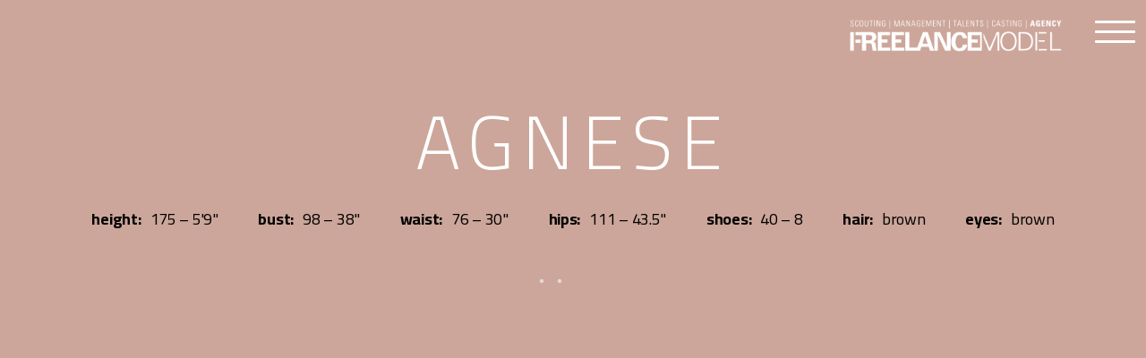

--- FILE ---
content_type: text/html; charset=UTF-8
request_url: https://freelancemodelagency.com/pola/agnese-pola/
body_size: 13546
content:
<!DOCTYPE html>

<html class="no-js" lang="it-IT">

	<head>
<meta name="google-site-verification" content="n08Abh9gzvhBBnjD9Hd12V-PyigJ-XPQJzBggmt081E" />

		<meta charset="UTF-8">
		<meta name="viewport" content="width=device-width, initial-scale=1.0" >

		<link rel="profile" href="https://gmpg.org/xfn/11">

		<meta name='robots' content='index, follow, max-image-preview:large, max-snippet:-1, max-video-preview:-1' />
	<style>img:is([sizes="auto" i], [sizes^="auto," i]) { contain-intrinsic-size: 3000px 1500px }</style>
	
	<!-- This site is optimized with the Yoast SEO plugin v26.7 - https://yoast.com/wordpress/plugins/seo/ -->
	<title>AGNESE - Freelance Model Agency</title>
	<link rel="canonical" href="https://freelancemodelagency.com/pola/agnese-pola/" />
	<meta property="og:locale" content="it_IT" />
	<meta property="og:type" content="article" />
	<meta property="og:title" content="AGNESE - Freelance Model Agency" />
	<meta property="og:url" content="https://freelancemodelagency.com/pola/agnese-pola/" />
	<meta property="og:site_name" content="Freelance Model Agency" />
	<meta property="article:published_time" content="2021-07-30T10:56:05+00:00" />
	<meta property="article:modified_time" content="2024-04-10T11:06:59+00:00" />
	<meta property="og:image" content="https://freelancemodelagency.com/wp-content/uploads/2021/07/AGNESE-POLA-FREELANCEMODELAGENCY-2.jpg" />
	<meta property="og:image:width" content="1000" />
	<meta property="og:image:height" content="1500" />
	<meta property="og:image:type" content="image/jpeg" />
	<meta name="author" content="freelance" />
	<meta name="twitter:card" content="summary_large_image" />
	<meta name="twitter:label1" content="Scritto da" />
	<meta name="twitter:data1" content="freelance" />
	<meta name="twitter:label2" content="Tempo di lettura stimato" />
	<meta name="twitter:data2" content="2 minuti" />
	<script type="application/ld+json" class="yoast-schema-graph">{"@context":"https://schema.org","@graph":[{"@type":"Article","@id":"https://freelancemodelagency.com/pola/agnese-pola/#article","isPartOf":{"@id":"https://freelancemodelagency.com/pola/agnese-pola/"},"author":{"name":"freelance","@id":"https://freelancemodelagency.com/#/schema/person/e419c5fad030f67008913cd05f7c9a84"},"headline":"AGNESE","datePublished":"2021-07-30T10:56:05+00:00","dateModified":"2024-04-10T11:06:59+00:00","mainEntityOfPage":{"@id":"https://freelancemodelagency.com/pola/agnese-pola/"},"wordCount":29,"publisher":{"@id":"https://freelancemodelagency.com/#organization"},"articleSection":["POLA"],"inLanguage":"it-IT"},{"@type":"WebPage","@id":"https://freelancemodelagency.com/pola/agnese-pola/","url":"https://freelancemodelagency.com/pola/agnese-pola/","name":"AGNESE - Freelance Model Agency","isPartOf":{"@id":"https://freelancemodelagency.com/#website"},"datePublished":"2021-07-30T10:56:05+00:00","dateModified":"2024-04-10T11:06:59+00:00","breadcrumb":{"@id":"https://freelancemodelagency.com/pola/agnese-pola/#breadcrumb"},"inLanguage":"it-IT","potentialAction":[{"@type":"ReadAction","target":["https://freelancemodelagency.com/pola/agnese-pola/"]}]},{"@type":"BreadcrumbList","@id":"https://freelancemodelagency.com/pola/agnese-pola/#breadcrumb","itemListElement":[{"@type":"ListItem","position":1,"name":"Home","item":"https://freelancemodelagency.com/"},{"@type":"ListItem","position":2,"name":"AGNESE"}]},{"@type":"WebSite","@id":"https://freelancemodelagency.com/#website","url":"https://freelancemodelagency.com/","name":"Freelance Model Agency","description":"","publisher":{"@id":"https://freelancemodelagency.com/#organization"},"potentialAction":[{"@type":"SearchAction","target":{"@type":"EntryPoint","urlTemplate":"https://freelancemodelagency.com/?s={search_term_string}"},"query-input":{"@type":"PropertyValueSpecification","valueRequired":true,"valueName":"search_term_string"}}],"inLanguage":"it-IT"},{"@type":"Organization","@id":"https://freelancemodelagency.com/#organization","name":"Freelance Model Agency","url":"https://freelancemodelagency.com/","logo":{"@type":"ImageObject","inLanguage":"it-IT","@id":"https://freelancemodelagency.com/#/schema/logo/image/","url":"https://freelancemodelagency.com/wp-content/uploads/2024/08/cropped-FF_LogoModelWhite.png","contentUrl":"https://freelancemodelagency.com/wp-content/uploads/2024/08/cropped-FF_LogoModelWhite.png","width":1351,"height":256,"caption":"Freelance Model Agency"},"image":{"@id":"https://freelancemodelagency.com/#/schema/logo/image/"}},{"@type":"Person","@id":"https://freelancemodelagency.com/#/schema/person/e419c5fad030f67008913cd05f7c9a84","name":"freelance","image":{"@type":"ImageObject","inLanguage":"it-IT","@id":"https://freelancemodelagency.com/#/schema/person/image/","url":"https://secure.gravatar.com/avatar/0896454062c4e5408ae3096357acf96206b6aadd770cd7bf66b2b201c7f5ca28?s=96&d=mm&r=g","contentUrl":"https://secure.gravatar.com/avatar/0896454062c4e5408ae3096357acf96206b6aadd770cd7bf66b2b201c7f5ca28?s=96&d=mm&r=g","caption":"freelance"},"url":"https://freelancemodelagency.com/author/freelance/"}]}</script>
	<!-- / Yoast SEO plugin. -->


<link rel="alternate" type="application/rss+xml" title="Freelance Model Agency &raquo; Feed" href="https://freelancemodelagency.com/feed/" />
<link rel="alternate" type="application/rss+xml" title="Freelance Model Agency &raquo; Feed dei commenti" href="https://freelancemodelagency.com/comments/feed/" />
<script>
window._wpemojiSettings = {"baseUrl":"https:\/\/s.w.org\/images\/core\/emoji\/16.0.1\/72x72\/","ext":".png","svgUrl":"https:\/\/s.w.org\/images\/core\/emoji\/16.0.1\/svg\/","svgExt":".svg","source":{"concatemoji":"https:\/\/freelancemodelagency.com\/wp-includes\/js\/wp-emoji-release.min.js?ver=6.8.3"}};
/*! This file is auto-generated */
!function(s,n){var o,i,e;function c(e){try{var t={supportTests:e,timestamp:(new Date).valueOf()};sessionStorage.setItem(o,JSON.stringify(t))}catch(e){}}function p(e,t,n){e.clearRect(0,0,e.canvas.width,e.canvas.height),e.fillText(t,0,0);var t=new Uint32Array(e.getImageData(0,0,e.canvas.width,e.canvas.height).data),a=(e.clearRect(0,0,e.canvas.width,e.canvas.height),e.fillText(n,0,0),new Uint32Array(e.getImageData(0,0,e.canvas.width,e.canvas.height).data));return t.every(function(e,t){return e===a[t]})}function u(e,t){e.clearRect(0,0,e.canvas.width,e.canvas.height),e.fillText(t,0,0);for(var n=e.getImageData(16,16,1,1),a=0;a<n.data.length;a++)if(0!==n.data[a])return!1;return!0}function f(e,t,n,a){switch(t){case"flag":return n(e,"\ud83c\udff3\ufe0f\u200d\u26a7\ufe0f","\ud83c\udff3\ufe0f\u200b\u26a7\ufe0f")?!1:!n(e,"\ud83c\udde8\ud83c\uddf6","\ud83c\udde8\u200b\ud83c\uddf6")&&!n(e,"\ud83c\udff4\udb40\udc67\udb40\udc62\udb40\udc65\udb40\udc6e\udb40\udc67\udb40\udc7f","\ud83c\udff4\u200b\udb40\udc67\u200b\udb40\udc62\u200b\udb40\udc65\u200b\udb40\udc6e\u200b\udb40\udc67\u200b\udb40\udc7f");case"emoji":return!a(e,"\ud83e\udedf")}return!1}function g(e,t,n,a){var r="undefined"!=typeof WorkerGlobalScope&&self instanceof WorkerGlobalScope?new OffscreenCanvas(300,150):s.createElement("canvas"),o=r.getContext("2d",{willReadFrequently:!0}),i=(o.textBaseline="top",o.font="600 32px Arial",{});return e.forEach(function(e){i[e]=t(o,e,n,a)}),i}function t(e){var t=s.createElement("script");t.src=e,t.defer=!0,s.head.appendChild(t)}"undefined"!=typeof Promise&&(o="wpEmojiSettingsSupports",i=["flag","emoji"],n.supports={everything:!0,everythingExceptFlag:!0},e=new Promise(function(e){s.addEventListener("DOMContentLoaded",e,{once:!0})}),new Promise(function(t){var n=function(){try{var e=JSON.parse(sessionStorage.getItem(o));if("object"==typeof e&&"number"==typeof e.timestamp&&(new Date).valueOf()<e.timestamp+604800&&"object"==typeof e.supportTests)return e.supportTests}catch(e){}return null}();if(!n){if("undefined"!=typeof Worker&&"undefined"!=typeof OffscreenCanvas&&"undefined"!=typeof URL&&URL.createObjectURL&&"undefined"!=typeof Blob)try{var e="postMessage("+g.toString()+"("+[JSON.stringify(i),f.toString(),p.toString(),u.toString()].join(",")+"));",a=new Blob([e],{type:"text/javascript"}),r=new Worker(URL.createObjectURL(a),{name:"wpTestEmojiSupports"});return void(r.onmessage=function(e){c(n=e.data),r.terminate(),t(n)})}catch(e){}c(n=g(i,f,p,u))}t(n)}).then(function(e){for(var t in e)n.supports[t]=e[t],n.supports.everything=n.supports.everything&&n.supports[t],"flag"!==t&&(n.supports.everythingExceptFlag=n.supports.everythingExceptFlag&&n.supports[t]);n.supports.everythingExceptFlag=n.supports.everythingExceptFlag&&!n.supports.flag,n.DOMReady=!1,n.readyCallback=function(){n.DOMReady=!0}}).then(function(){return e}).then(function(){var e;n.supports.everything||(n.readyCallback(),(e=n.source||{}).concatemoji?t(e.concatemoji):e.wpemoji&&e.twemoji&&(t(e.twemoji),t(e.wpemoji)))}))}((window,document),window._wpemojiSettings);
</script>
<style id='wp-emoji-styles-inline-css'>

	img.wp-smiley, img.emoji {
		display: inline !important;
		border: none !important;
		box-shadow: none !important;
		height: 1em !important;
		width: 1em !important;
		margin: 0 0.07em !important;
		vertical-align: -0.1em !important;
		background: none !important;
		padding: 0 !important;
	}
</style>
<link rel='stylesheet' id='wp-block-library-css' href='https://freelancemodelagency.com/wp-includes/css/dist/block-library/style.min.css?ver=6.8.3' media='all' />
<style id='classic-theme-styles-inline-css'>
/*! This file is auto-generated */
.wp-block-button__link{color:#fff;background-color:#32373c;border-radius:9999px;box-shadow:none;text-decoration:none;padding:calc(.667em + 2px) calc(1.333em + 2px);font-size:1.125em}.wp-block-file__button{background:#32373c;color:#fff;text-decoration:none}
</style>
<style id='animated-fullscreen-menu-hamburger-style-inline-css'>
.animatedfs_background{width:100%;height:100%;position:absolute;left:0;top:0;opacity:0;pointer-events:none;transition:.5s all;background-size:cover}.animatedfs_menu_list{margin:0 auto;height:100%;padding:100px 0}@media (max-width:768px){.animatedfs_menu_list{padding:30px 0}}.animatedfs_menu_list .afsmenu{list-style:none;margin:0}.animatedfs_menu_list .afsmenu a{text-decoration:none}.animatedfs_menu_list .afsmenu>li{position:relative}.animatedfs_menu_list .afsmenu>li a{font-size:42px;line-height:initial;font-weight:400}.animatedfs_menu_list .afsmenu>li a:focus{outline:0!important}.animatedfs_menu_list .afsmenu>li.current-lang a{color:#fff!important}.animatedfs_menu_list .afsmenu>li.current-lang:after{position:absolute;display:block;content:'';border:1px solid #fff;width:28px;height:28px;border-radius:50%;top:50%;left:0;right:0;margin:0 auto;transform:translateY(-49%)}.animatedfs_menu_list .afsmenu li>.sub-menu{list-style:none;opacity:0;transition:all 1s;position:relative;display:none}.animatedfs_menu_list .afsmenu li>.sub-menu li{line-height:30px}.animatedfs_menu_list .afsmenu li>.sub-menu li a{font-size:24px}.animatedfs_menu_list .afsmenu li>.sub-menu li a:focus,.animatedfs_menu_list .afsmenu li>.sub-menu li a:hover{text-decoration:underline}.animatedfs_menu_list .privacy_policy{width:100%;padding-left:1rem;bottom:10px;position:absolute;letter-spacing:.8px;font-size:11px}@media (max-width:768px){.animatedfs_menu_list .privacy_policy{padding:0 43px;position:relative}}.animatedfs_menu_list .privacy_policy a{color:#8e8e8e!important}.animatedfs_menu_list .privacy_policy a:hover{text-decoration:underline!important}.afsmenu__close{position:absolute;left:-40px;font-size:32px;top:50%;transform:translateY(-50%);height:50px;line-height:normal}.animatedfsmenu{display:flex;position:fixed;z-index:9999999;width:0;top:0;left:0;height:100vh;transition:all ease-out .6s;background-size:cover;background-attachment:fixed}.animatedfsmenu_openlevels .sub-menu{opacity:1!important;display:block!important}.animatedfsmenu-html-area{margin:32px 0}.animatedfsmenu.align_left{text-align:left}.animatedfsmenu.align_center{text-align:center}.animatedfsmenu.align_right{text-align:right}.animatedfsmenu ul{list-style:none!important}@media (max-width:1024px){.animatedfsmenu{background-size:cover}}@media (min-width:1024px){.animatedfsmenu__mobile{display:none !important}}.animatedfsmenu__right{left:unset;right:0}.animatedfsmenu button:focus{outline:0}.animatedfsmenu .navbar{position:absolute!important}.animatedfsmenu .navbar-collapse{flex-direction:column!important}.animatedfsmenu.navbar-expand-md{width:100%;max-width:100%}.animatedfsmenu.navbar-expand-md .animatedfs_background{opacity:1}.animatedfsmenu__top{width:100%;height:0}.animatedfsmenu__top.navbar-expand-md{height:100vh;width:100%}.animatedfsmenu__left{width:0;height:100vh}.animatedfsmenu__left.navbar-expand-md{height:100vh;width:100%}.animatedfsmenu__right{width:0;height:100vh;left:unset;right:0}.animatedfsmenu__right.navbar-expand-md{height:100vh;width:100vw}.animatedfsmenu__opacity{left:0;right:0;background-color:transparent!important;transition:background-color ease-out .6s,opacity ease-out .6s}.animatedfsmenu__opacity:not(.navbar-expand-md)>div{pointer-events:none}.animatedfsmenu__opacity.animatedfsmenu__sidemenu{width:440px!important}.animatedfsmenu__opacity .animatedfs_menu_list{opacity:0}.animatedfsmenu__opacity.navbar-expand-md{height:100vh;width:100vw;opacity:1}.animatedfsmenu .social-media{width:100%;display:block;margin:10px 0 30px}@media (max-width:1024px){.animatedfsmenu .social-media{margin-left:20px;margin:0}}.animatedfsmenu .social-media ul{margin:0}.animatedfsmenu .social-media li{margin:0 16px 0 0;position:relative;text-align:center;display:inline-block;border:2px solid #fff;border-radius:50%;transition:all .2s;top:0}@media (max-width:1024px){.animatedfsmenu .social-media li{border-width:1px}}.animatedfsmenu .social-media li:hover{top:-2px}.animatedfsmenu .social-media li a{padding:4px;display:block;width:40px;height:40px;font-size:22px;line-height:initial;display:flex;align-items:center;justify-content:center;text-decoration:none}@media (max-width:1024px){.animatedfsmenu .social-media li a{width:32px;height:32px;font-size:14px}}.animatedfsmenu_woocommerce{color:#fff;list-style:none;font-size:13px;letter-spacing:.7px;position:absolute;bottom:40px}@media (max-width:768px){.animatedfsmenu_woocommerce{font-size:12px;position:relative;bottom:unset}}.animatedfsmenu_woocommerce li{float:left;margin:0 8px}@media (max-width:768px){.animatedfsmenu_woocommerce li{margin:0 3px}}.animatedfsmenu_woocommerce li i{margin-right:6px}.animatedfsmenu .navbar-collapse{opacity:0;display:none}.animatedfsmenu.navbar-expand-md .navbar-collapse{display:flex!important;opacity:1!important;transition:opacity ease-in-out 1s;transition-delay:.5s;pointer-events:all;position:relative}@media (max-width:768px){.animatedfsmenu.navbar-expand-md .navbar-collapse{margin-top:50px}}.animatedfsmenu .navbar{z-index:99}.animatedfsmenu .navbar__languages{list-style:none;position:relative;float:left;display:block;margin:0}.animatedfsmenu .navbar__languages li{float:left;font-size:15px;border-right:2px solid #ffffff8c;margin-right:10px;padding-right:10px;line-height:16px}.animatedfsmenu .navbar__languages a{text-transform:uppercase}@media (max-width:1024px){.animatedfsmenu .navbar__languages{position:relative;left:24px}}.animatedfsmenu .animatedfsmenu-navbar-toggler{position:fixed}.animatedfsmenu .animatedfs_menu_list{max-width:100%;display:inline-block;pointer-events:none;min-width:600px}.animatedfsmenu .animatedfs_menu_list .afsmenu li{margin:0;color:#fff;width:100%;position:relative;cursor:pointer}@media (max-width:768px){.animatedfsmenu .animatedfs_menu_list .afsmenu li{font-size:35px;line-height:45px;padding:0 20px}.animatedfsmenu .animatedfs_menu_list .afsmenu li a{font-size:23px!important}}.animatedfsmenu .animatedfs_menu_list .afsmenu li a{transition:.3s all;position:relative}.animatedfsmenu .animatedfs_menu_list .afsmenu li.has-children__on a:focus{text-decoration:none}.animatedfsmenu .animatedfs_menu_list .afsmenu li.has-children__on a:hover{text-decoration:underline}.animatedfsmenu .animatedfs_menu_list .afsmenu li.afs-menu-item-has-children>ul{margin:14px 30px}.animatedfsmenu .animatedfs_menu_list .afsmenu li.afs-menu-item-has-children>ul a{font-size:20px}.animatedfsmenu .animatedfs_menu_list .afsmenu li.has-children__on>.sub-menu{opacity:1;display:block;animation:afsmenu_fade 2s}.animatedfsmenu.animation_line .afsmenu>li>a:before{width:0;transition:.3s all;content:'';position:absolute;height:3px;background:#fff;top:50%;transform:translateY(-50%);left:0}.animatedfsmenu.animation_line .afsmenu>li.has-children__on>a,.animatedfsmenu.animation_line .afsmenu>li:hover>a{padding-left:70px}.animatedfsmenu.animation_line .afsmenu>li.has-children__on>a:before,.animatedfsmenu.animation_line .afsmenu>li:hover>a:before{width:50px}.animatedfsmenu.animation_background .afsmenu>li>a:before{width:0;transition:.3s all;content:'';position:absolute;height:100%;top:50%;transform:translateY(-50%);z-index:-1}.animatedfsmenu.animation_background .afsmenu>li.has-children__on>a:before,.animatedfsmenu.animation_background .afsmenu>li:hover>a:before{left:-8px;width:calc(100% + 18px)}.animatedfsmenu.animation_background__border_radius .afsmenu>li>a:before{width:0;transition:.3s all;content:'';position:absolute;height:100%;top:50%;transform:translateY(-50%);z-index:-1;border-radius:80px}.animatedfsmenu.animation_background__border_radius .afsmenu>li.has-children__on>a:before,.animatedfsmenu.animation_background__border_radius .afsmenu>li:hover>a:before{left:-8px;width:calc(100% + 18px)}@keyframes afsmenu_fade{0%{opacity:0}100%{opacity:1}}.animatedfsmenu__lateralmenu{transition:none}.animatedfsmenu__lateralmenu .animatedfs_menu_list{pointer-events:all}@media (min-width:1024px){.animatedfsmenu__lateralmenu{width:220px}.animatedfsmenu__lateralmenu .animatedfsmenu-navbar-toggler{display:none!important}.animatedfsmenu__lateralmenu .animatedfs_menu_list{width:100%;display:inline-block;position:relative;opacity:1}.animatedfsmenu__lateralmenu .animatedfs_menu_list .afsmenu li{line-height:32px}.animatedfsmenu__lateralmenu .animatedfs_menu_list .afsmenu li a{font-size:20px;display:block}.animatedfsmenu__lateralmenu .animatedfs_menu_list .afsmenu .sub-menu li a{font-size:14px!important}}.animatedfsmenu__lateralmenu .afsmenu__close{left:-20px;font-size:25px;height:40px}.animatedfsmenu__sidemenu.navbar-expand-md{width:440px}@media (max-width:1024px){.animatedfsmenu__sidemenu.navbar-expand-md{width:300px}}.animatedfsmenu__sidemenu.navbar-expand-md .animatedfs_menu_list{padding-left:20px}.afsmenu__lockscroll{width:100%}.afsmenu_scroll{max-height:80vh;min-height:75vh;overflow-y:auto}@media (max-width:1024px){.afsmenu_scroll{max-height:65vh}}.afsmenu_scroll::-webkit-scrollbar-track{-webkit-box-shadow:inset 0 0 6px rgba(0,0,0,.3);background-color:transparent}.afsmenu_scroll::-webkit-scrollbar{width:6px;background-color:transparent}.afsmenu_scroll::-webkit-scrollbar-thumb{background-color:rgba(0,0,0,.6)}.afsmenu_search{display:inline-block;position:absolute;height:60px;float:left;padding:0;position:relative;margin-bottom:30px}@media (max-width:1024px){.afsmenu_search{margin:0 30px 20px;width:auto}}@media (min-width:1024px){.afsmenu_search{margin-left:12px}}.afsmenu_search input[type=text]{height:60px;font-size:35px;display:inline-block;font-weight:100;border:none;outline:0;color:#555;padding:3px;padding-right:60px;width:0;position:absolute;top:0;left:0;background:0 0;z-index:3;transition:width .4s cubic-bezier(0,.795,0,1);cursor:pointer}@media (max-width:1024px){.afsmenu_search input[type=text]{font-size:22px}}.afsmenu_search input[type=text]:focus:hover{border-bottom:1px solid #bbb}.afsmenu_search input[type=text]:focus{width:100%;z-index:1;border-bottom:1px solid #bbb;cursor:text;margin-left:50px;height:46px}.afsmenu_search .search_submit{height:47px;width:38px;display:inline-block;float:right;border:none;position:absolute;top:0;left:0;z-index:2;opacity:.4;cursor:pointer;transition:opacity .4s ease;font-size:29px;color:#fff}@media (max-width:1024px){.afsmenu_search .search_submit{left:10px}}.afsmenu_search input[type=submit]:hover{opacity:.8}.afs-owl-cart{opacity:0;transition:.5s all}.afs-owl-cart.owl-loaded{opacity:1}.afs-cart-title{font-size:22px;margin-top:70px}.afs_item-container{background:#00000085;padding:10px}.afs_item-container .afs_item__img{width:100%;min-height:70px;background-size:cover;background-position:center}.afs_item-container .afs_item__title{font-size:17px;margin-bottom:2px}.afs_item-container .afs_item__qtt,.afs_item-container .afs_item__total{font-size:14px;margin:0}.animatedfsmenu-navbar-toggler{display:block;position:relative;border-radius:0;transition:all .3s;width:70px;padding:0;border:0!important}.animatedfsmenu-navbar-toggler:not(.custom-burger){height:70px}@media (max-width:1024px){.animatedfsmenu-navbar-toggler:not(.custom-burger){width:55px;height:55px}}.animatedfsmenu-navbar-toggler.right_top{right:0;top:0}.animatedfsmenu-navbar-toggler.left_top{left:0;top:0}.animatedfsmenu-navbar-toggler.center_top{left:0;right:0;top:0;margin:0 auto}.animatedfsmenu-navbar-toggler.right_bottom{right:0;bottom:0}.animatedfsmenu-navbar-toggler.left_bottom{left:0;bottom:0}.animatedfsmenu-navbar-toggler.center_bottom{left:0;right:0;bottom:0;margin:0 auto}.navbar-toggler-icon{background:url(/wp-content/plugins/animated-fullscreen-menu/frontend/css/../img/svg/menu.svg);background-size:100% 100%}.animatedfsmenu-navbar-toggler{cursor:pointer;z-index:99999999999999}.animatedfsmenu-navbar-toggler .bar{border-radius: 8px;position:relative;content:'';width:45px;height:3px;background:#fff;transition:.6s;display:block;top:0;margin:8px auto;transition:all ease-in-out .6s}.animatedfsmenu-navbar-toggler .bar.top-animate{transform:rotate(45deg);transition:all ease-in-out .6s;top:8px}.animatedfsmenu-navbar-toggler .bar.bottom-animate{transform:rotate(135deg);transition:all ease-in-out .6s;top:-4px}@media (max-width:768px){.animatedfsmenu-navbar-toggler .bar.bottom-animate{top:-1px}}.animatedfsmenu-navbar-toggler .bar.mid-animate{transition:all ease-in-out .6s;opacity:0}@media (max-width:768px){.animatedfsmenu-navbar-toggler .bar{margin:5px auto;width:35px}}
</style>
<style id='global-styles-inline-css'>
:root{--wp--preset--aspect-ratio--square: 1;--wp--preset--aspect-ratio--4-3: 4/3;--wp--preset--aspect-ratio--3-4: 3/4;--wp--preset--aspect-ratio--3-2: 3/2;--wp--preset--aspect-ratio--2-3: 2/3;--wp--preset--aspect-ratio--16-9: 16/9;--wp--preset--aspect-ratio--9-16: 9/16;--wp--preset--color--black: #000000;--wp--preset--color--cyan-bluish-gray: #abb8c3;--wp--preset--color--white: #ffffff;--wp--preset--color--pale-pink: #f78da7;--wp--preset--color--vivid-red: #cf2e2e;--wp--preset--color--luminous-vivid-orange: #ff6900;--wp--preset--color--luminous-vivid-amber: #fcb900;--wp--preset--color--light-green-cyan: #7bdcb5;--wp--preset--color--vivid-green-cyan: #00d084;--wp--preset--color--pale-cyan-blue: #8ed1fc;--wp--preset--color--vivid-cyan-blue: #0693e3;--wp--preset--color--vivid-purple: #9b51e0;--wp--preset--color--accent: #ee0606;--wp--preset--color--primary: #000000;--wp--preset--color--secondary: #6d6d6d;--wp--preset--color--subtle-background: #dbdbdb;--wp--preset--color--background: #ffffff;--wp--preset--gradient--vivid-cyan-blue-to-vivid-purple: linear-gradient(135deg,rgba(6,147,227,1) 0%,rgb(155,81,224) 100%);--wp--preset--gradient--light-green-cyan-to-vivid-green-cyan: linear-gradient(135deg,rgb(122,220,180) 0%,rgb(0,208,130) 100%);--wp--preset--gradient--luminous-vivid-amber-to-luminous-vivid-orange: linear-gradient(135deg,rgba(252,185,0,1) 0%,rgba(255,105,0,1) 100%);--wp--preset--gradient--luminous-vivid-orange-to-vivid-red: linear-gradient(135deg,rgba(255,105,0,1) 0%,rgb(207,46,46) 100%);--wp--preset--gradient--very-light-gray-to-cyan-bluish-gray: linear-gradient(135deg,rgb(238,238,238) 0%,rgb(169,184,195) 100%);--wp--preset--gradient--cool-to-warm-spectrum: linear-gradient(135deg,rgb(74,234,220) 0%,rgb(151,120,209) 20%,rgb(207,42,186) 40%,rgb(238,44,130) 60%,rgb(251,105,98) 80%,rgb(254,248,76) 100%);--wp--preset--gradient--blush-light-purple: linear-gradient(135deg,rgb(255,206,236) 0%,rgb(152,150,240) 100%);--wp--preset--gradient--blush-bordeaux: linear-gradient(135deg,rgb(254,205,165) 0%,rgb(254,45,45) 50%,rgb(107,0,62) 100%);--wp--preset--gradient--luminous-dusk: linear-gradient(135deg,rgb(255,203,112) 0%,rgb(199,81,192) 50%,rgb(65,88,208) 100%);--wp--preset--gradient--pale-ocean: linear-gradient(135deg,rgb(255,245,203) 0%,rgb(182,227,212) 50%,rgb(51,167,181) 100%);--wp--preset--gradient--electric-grass: linear-gradient(135deg,rgb(202,248,128) 0%,rgb(113,206,126) 100%);--wp--preset--gradient--midnight: linear-gradient(135deg,rgb(2,3,129) 0%,rgb(40,116,252) 100%);--wp--preset--font-size--small: 18px;--wp--preset--font-size--medium: 20px;--wp--preset--font-size--large: 26.25px;--wp--preset--font-size--x-large: 42px;--wp--preset--font-size--normal: 21px;--wp--preset--font-size--larger: 32px;--wp--preset--spacing--20: 0.44rem;--wp--preset--spacing--30: 0.67rem;--wp--preset--spacing--40: 1rem;--wp--preset--spacing--50: 1.5rem;--wp--preset--spacing--60: 2.25rem;--wp--preset--spacing--70: 3.38rem;--wp--preset--spacing--80: 5.06rem;--wp--preset--shadow--natural: 6px 6px 9px rgba(0, 0, 0, 0.2);--wp--preset--shadow--deep: 12px 12px 50px rgba(0, 0, 0, 0.4);--wp--preset--shadow--sharp: 6px 6px 0px rgba(0, 0, 0, 0.2);--wp--preset--shadow--outlined: 6px 6px 0px -3px rgba(255, 255, 255, 1), 6px 6px rgba(0, 0, 0, 1);--wp--preset--shadow--crisp: 6px 6px 0px rgba(0, 0, 0, 1);}:where(.is-layout-flex){gap: 0.5em;}:where(.is-layout-grid){gap: 0.5em;}body .is-layout-flex{display: flex;}.is-layout-flex{flex-wrap: wrap;align-items: center;}.is-layout-flex > :is(*, div){margin: 0;}body .is-layout-grid{display: grid;}.is-layout-grid > :is(*, div){margin: 0;}:where(.wp-block-columns.is-layout-flex){gap: 2em;}:where(.wp-block-columns.is-layout-grid){gap: 2em;}:where(.wp-block-post-template.is-layout-flex){gap: 1.25em;}:where(.wp-block-post-template.is-layout-grid){gap: 1.25em;}.has-black-color{color: var(--wp--preset--color--black) !important;}.has-cyan-bluish-gray-color{color: var(--wp--preset--color--cyan-bluish-gray) !important;}.has-white-color{color: var(--wp--preset--color--white) !important;}.has-pale-pink-color{color: var(--wp--preset--color--pale-pink) !important;}.has-vivid-red-color{color: var(--wp--preset--color--vivid-red) !important;}.has-luminous-vivid-orange-color{color: var(--wp--preset--color--luminous-vivid-orange) !important;}.has-luminous-vivid-amber-color{color: var(--wp--preset--color--luminous-vivid-amber) !important;}.has-light-green-cyan-color{color: var(--wp--preset--color--light-green-cyan) !important;}.has-vivid-green-cyan-color{color: var(--wp--preset--color--vivid-green-cyan) !important;}.has-pale-cyan-blue-color{color: var(--wp--preset--color--pale-cyan-blue) !important;}.has-vivid-cyan-blue-color{color: var(--wp--preset--color--vivid-cyan-blue) !important;}.has-vivid-purple-color{color: var(--wp--preset--color--vivid-purple) !important;}.has-black-background-color{background-color: var(--wp--preset--color--black) !important;}.has-cyan-bluish-gray-background-color{background-color: var(--wp--preset--color--cyan-bluish-gray) !important;}.has-white-background-color{background-color: var(--wp--preset--color--white) !important;}.has-pale-pink-background-color{background-color: var(--wp--preset--color--pale-pink) !important;}.has-vivid-red-background-color{background-color: var(--wp--preset--color--vivid-red) !important;}.has-luminous-vivid-orange-background-color{background-color: var(--wp--preset--color--luminous-vivid-orange) !important;}.has-luminous-vivid-amber-background-color{background-color: var(--wp--preset--color--luminous-vivid-amber) !important;}.has-light-green-cyan-background-color{background-color: var(--wp--preset--color--light-green-cyan) !important;}.has-vivid-green-cyan-background-color{background-color: var(--wp--preset--color--vivid-green-cyan) !important;}.has-pale-cyan-blue-background-color{background-color: var(--wp--preset--color--pale-cyan-blue) !important;}.has-vivid-cyan-blue-background-color{background-color: var(--wp--preset--color--vivid-cyan-blue) !important;}.has-vivid-purple-background-color{background-color: var(--wp--preset--color--vivid-purple) !important;}.has-black-border-color{border-color: var(--wp--preset--color--black) !important;}.has-cyan-bluish-gray-border-color{border-color: var(--wp--preset--color--cyan-bluish-gray) !important;}.has-white-border-color{border-color: var(--wp--preset--color--white) !important;}.has-pale-pink-border-color{border-color: var(--wp--preset--color--pale-pink) !important;}.has-vivid-red-border-color{border-color: var(--wp--preset--color--vivid-red) !important;}.has-luminous-vivid-orange-border-color{border-color: var(--wp--preset--color--luminous-vivid-orange) !important;}.has-luminous-vivid-amber-border-color{border-color: var(--wp--preset--color--luminous-vivid-amber) !important;}.has-light-green-cyan-border-color{border-color: var(--wp--preset--color--light-green-cyan) !important;}.has-vivid-green-cyan-border-color{border-color: var(--wp--preset--color--vivid-green-cyan) !important;}.has-pale-cyan-blue-border-color{border-color: var(--wp--preset--color--pale-cyan-blue) !important;}.has-vivid-cyan-blue-border-color{border-color: var(--wp--preset--color--vivid-cyan-blue) !important;}.has-vivid-purple-border-color{border-color: var(--wp--preset--color--vivid-purple) !important;}.has-vivid-cyan-blue-to-vivid-purple-gradient-background{background: var(--wp--preset--gradient--vivid-cyan-blue-to-vivid-purple) !important;}.has-light-green-cyan-to-vivid-green-cyan-gradient-background{background: var(--wp--preset--gradient--light-green-cyan-to-vivid-green-cyan) !important;}.has-luminous-vivid-amber-to-luminous-vivid-orange-gradient-background{background: var(--wp--preset--gradient--luminous-vivid-amber-to-luminous-vivid-orange) !important;}.has-luminous-vivid-orange-to-vivid-red-gradient-background{background: var(--wp--preset--gradient--luminous-vivid-orange-to-vivid-red) !important;}.has-very-light-gray-to-cyan-bluish-gray-gradient-background{background: var(--wp--preset--gradient--very-light-gray-to-cyan-bluish-gray) !important;}.has-cool-to-warm-spectrum-gradient-background{background: var(--wp--preset--gradient--cool-to-warm-spectrum) !important;}.has-blush-light-purple-gradient-background{background: var(--wp--preset--gradient--blush-light-purple) !important;}.has-blush-bordeaux-gradient-background{background: var(--wp--preset--gradient--blush-bordeaux) !important;}.has-luminous-dusk-gradient-background{background: var(--wp--preset--gradient--luminous-dusk) !important;}.has-pale-ocean-gradient-background{background: var(--wp--preset--gradient--pale-ocean) !important;}.has-electric-grass-gradient-background{background: var(--wp--preset--gradient--electric-grass) !important;}.has-midnight-gradient-background{background: var(--wp--preset--gradient--midnight) !important;}.has-small-font-size{font-size: var(--wp--preset--font-size--small) !important;}.has-medium-font-size{font-size: var(--wp--preset--font-size--medium) !important;}.has-large-font-size{font-size: var(--wp--preset--font-size--large) !important;}.has-x-large-font-size{font-size: var(--wp--preset--font-size--x-large) !important;}
:where(.wp-block-post-template.is-layout-flex){gap: 1.25em;}:where(.wp-block-post-template.is-layout-grid){gap: 1.25em;}
:where(.wp-block-columns.is-layout-flex){gap: 2em;}:where(.wp-block-columns.is-layout-grid){gap: 2em;}
:root :where(.wp-block-pullquote){font-size: 1.5em;line-height: 1.6;}
</style>
<link rel='stylesheet' id='bootstrap-css' href='https://freelancemodelagency.com/wp-content/plugins/bs-shortcode-ultimate/assets/css/bootstrap.min.css?ver=4.3.1' media='all' />
<link rel='stylesheet' id='twentytwenty-style-css' href='https://freelancemodelagency.com/wp-content/themes/twentytwenty-child/style.css?ver=1.0.0' media='all' />
<style id='twentytwenty-style-inline-css'>
.color-accent,.color-accent-hover:hover,.color-accent-hover:focus,:root .has-accent-color,.has-drop-cap:not(:focus):first-letter,.wp-block-button.is-style-outline,a { color: #ee0606; }blockquote,.border-color-accent,.border-color-accent-hover:hover,.border-color-accent-hover:focus { border-color: #ee0606; }button,.button,.faux-button,.wp-block-button__link,.wp-block-file .wp-block-file__button,input[type="button"],input[type="reset"],input[type="submit"],.bg-accent,.bg-accent-hover:hover,.bg-accent-hover:focus,:root .has-accent-background-color,.comment-reply-link { background-color: #ee0606; }.fill-children-accent,.fill-children-accent * { fill: #ee0606; }:root .has-background-color,button,.button,.faux-button,.wp-block-button__link,.wp-block-file__button,input[type="button"],input[type="reset"],input[type="submit"],.wp-block-button,.comment-reply-link,.has-background.has-primary-background-color:not(.has-text-color),.has-background.has-primary-background-color *:not(.has-text-color),.has-background.has-accent-background-color:not(.has-text-color),.has-background.has-accent-background-color *:not(.has-text-color) { color: #ffffff; }:root .has-background-background-color { background-color: #ffffff; }body,.entry-title a,:root .has-primary-color { color: #000000; }:root .has-primary-background-color { background-color: #000000; }cite,figcaption,.wp-caption-text,.post-meta,.entry-content .wp-block-archives li,.entry-content .wp-block-categories li,.entry-content .wp-block-latest-posts li,.wp-block-latest-comments__comment-date,.wp-block-latest-posts__post-date,.wp-block-embed figcaption,.wp-block-image figcaption,.wp-block-pullquote cite,.comment-metadata,.comment-respond .comment-notes,.comment-respond .logged-in-as,.pagination .dots,.entry-content hr:not(.has-background),hr.styled-separator,:root .has-secondary-color { color: #6d6d6d; }:root .has-secondary-background-color { background-color: #6d6d6d; }pre,fieldset,input,textarea,table,table *,hr { border-color: #dbdbdb; }caption,code,code,kbd,samp,.wp-block-table.is-style-stripes tbody tr:nth-child(odd),:root .has-subtle-background-background-color { background-color: #dbdbdb; }.wp-block-table.is-style-stripes { border-bottom-color: #dbdbdb; }.wp-block-latest-posts.is-grid li { border-top-color: #dbdbdb; }:root .has-subtle-background-color { color: #dbdbdb; }body:not(.overlay-header) .primary-menu > li > a,body:not(.overlay-header) .primary-menu > li > .icon,.modal-menu a,.footer-menu a, .footer-widgets a:where(:not(.wp-block-button__link)),#site-footer .wp-block-button.is-style-outline,.wp-block-pullquote:before,.singular:not(.overlay-header) .entry-header a,.archive-header a,.header-footer-group .color-accent,.header-footer-group .color-accent-hover:hover { color: #ee0606; }.social-icons a,#site-footer button:not(.toggle),#site-footer .button,#site-footer .faux-button,#site-footer .wp-block-button__link,#site-footer .wp-block-file__button,#site-footer input[type="button"],#site-footer input[type="reset"],#site-footer input[type="submit"] { background-color: #ee0606; }.social-icons a,body:not(.overlay-header) .primary-menu ul,.header-footer-group button,.header-footer-group .button,.header-footer-group .faux-button,.header-footer-group .wp-block-button:not(.is-style-outline) .wp-block-button__link,.header-footer-group .wp-block-file__button,.header-footer-group input[type="button"],.header-footer-group input[type="reset"],.header-footer-group input[type="submit"] { color: #ffffff; }#site-header,.footer-nav-widgets-wrapper,#site-footer,.menu-modal,.menu-modal-inner,.search-modal-inner,.archive-header,.singular .entry-header,.singular .featured-media:before,.wp-block-pullquote:before { background-color: #ffffff; }.header-footer-group,body:not(.overlay-header) #site-header .toggle,.menu-modal .toggle { color: #000000; }body:not(.overlay-header) .primary-menu ul { background-color: #000000; }body:not(.overlay-header) .primary-menu > li > ul:after { border-bottom-color: #000000; }body:not(.overlay-header) .primary-menu ul ul:after { border-left-color: #000000; }.site-description,body:not(.overlay-header) .toggle-inner .toggle-text,.widget .post-date,.widget .rss-date,.widget_archive li,.widget_categories li,.widget cite,.widget_pages li,.widget_meta li,.widget_nav_menu li,.powered-by-wordpress,.footer-credits .privacy-policy,.to-the-top,.singular .entry-header .post-meta,.singular:not(.overlay-header) .entry-header .post-meta a { color: #6d6d6d; }.header-footer-group pre,.header-footer-group fieldset,.header-footer-group input,.header-footer-group textarea,.header-footer-group table,.header-footer-group table *,.footer-nav-widgets-wrapper,#site-footer,.menu-modal nav *,.footer-widgets-outer-wrapper,.footer-top { border-color: #dbdbdb; }.header-footer-group table caption,body:not(.overlay-header) .header-inner .toggle-wrapper::before { background-color: #dbdbdb; }
</style>
<link rel='stylesheet' id='twentytwenty-fonts-css' href='https://freelancemodelagency.com/wp-content/themes/twentytwenty/assets/css/font-inter.css?ver=1.0.0' media='all' />
<link rel='stylesheet' id='twentytwenty-print-style-css' href='https://freelancemodelagency.com/wp-content/themes/twentytwenty/print.css?ver=1.0.0' media='print' />
<link rel='stylesheet' id='js_composer_front-css' href='https://freelancemodelagency.com/wp-content/plugins/wpbakery-page-builder/assets/css/js_composer.min.css?ver=7.9' media='all' />
<link rel='stylesheet' id='twentytwenty-child-css' href='https://freelancemodelagency.com/wp-content/themes/twentytwenty-child/style.css?ver=6.8.3' media='all' />
<link rel='stylesheet' id='afsmenu-styles-css' href='https://freelancemodelagency.com/wp-content/plugins/animated-fullscreen-menu/frontend/css/nav.css?ver=2.9.0' media='all' />
<script src="https://freelancemodelagency.com/wp-includes/js/jquery/jquery.min.js?ver=3.7.1" id="jquery-core-js"></script>
<script src="https://freelancemodelagency.com/wp-includes/js/jquery/jquery-migrate.min.js?ver=3.4.1" id="jquery-migrate-js"></script>
<script src="https://freelancemodelagency.com/wp-content/plugins/bs-shortcode-ultimate/assets/js/bootstrap.min.js?ver=4.3.1" id="bootstrap-js"></script>
<script src="https://freelancemodelagency.com/wp-content/themes/twentytwenty/assets/js/index.js?ver=1.0.0" id="twentytwenty-js-js" defer data-wp-strategy="defer"></script>
<script></script><link rel="https://api.w.org/" href="https://freelancemodelagency.com/wp-json/" /><link rel="alternate" title="JSON" type="application/json" href="https://freelancemodelagency.com/wp-json/wp/v2/posts/2909" /><link rel="EditURI" type="application/rsd+xml" title="RSD" href="https://freelancemodelagency.com/xmlrpc.php?rsd" />
<meta name="generator" content="WordPress 6.8.3" />
<link rel='shortlink' href='https://freelancemodelagency.com/?p=2909' />
<link rel="alternate" title="oEmbed (JSON)" type="application/json+oembed" href="https://freelancemodelagency.com/wp-json/oembed/1.0/embed?url=https%3A%2F%2Ffreelancemodelagency.com%2Fpola%2Fagnese-pola%2F" />
<link rel="alternate" title="oEmbed (XML)" type="text/xml+oembed" href="https://freelancemodelagency.com/wp-json/oembed/1.0/embed?url=https%3A%2F%2Ffreelancemodelagency.com%2Fpola%2Fagnese-pola%2F&#038;format=xml" />
<style>
.animatedfsmenu a,
.afs-cart-title {
    font-weight: 400 !important;

    }
</style>

<style>

.turbolinks-progress-bar,
.animatedfsmenu {
    background-color: #cca69a;
}

.animatedfsmenu.navbar-expand-md,
.animatedfsmenu.navbar-expand-ht {
    background-color: #cca69a !important;
}

.animatedfsmenu button:focus,
.animatedfsmenu button:hover {
    background: #cca69a !important;
}

.animatedfsmenu-navbar-toggler {
    background: #cca69a;
}

.animatedfs_menu_list a,
.afsmenu_search input[type="text"],
.afs-cart-title {
    color: #ffffff !important;
}

.animatedfs_menu_list li>a:before,
.animatedfsmenu .animatedfsmenu-navbar-toggler .bar {
    background: #ffffff !important;
}

.animatedfsmenu .privacy_policy {
    color: #ffffff;
}

.animatedfsmenu .social-media li {
    border-color: #ffffff;
}

.animatedfsmenu.animation_background li>a:before,
.animatedfsmenu.animation_background__border_radius li>a:before {
    background: rgba(0,0,0,0.91) !important;
}
</style>

<div id="animatedfsmenu_css"
    class="animatedfsmenu   align_left   animatedfsmenu__right   animation_line">
    <div class="animatedfs_background"></div>
	    <button
        class="animatedfsmenu-navbar-toggler right_top  "
        type="button">
                <div class="bar top"></div>
        <div class="bar bot"></div>
        <div class="bar mid"></div>
            </button>
	
    <div class="navbar-collapse animatedfs_menu_list">
                <div class="afsmenu_search">
            <form action="https://freelancemodelagency.com" autocomplete="off">
                <input id="search" name="s" type="text" placeholder="Search something...">
                <div class="search_submit">
                    <i class="fas fa-search"></i>
                </div>
            </form>
        </div>
        <div class="menu-main-container"><ul id="menu-main" class="afsmenu"><li id="menu-item-26" class="menu-item menu-item-type-post_type menu-item-object-page menu-item-home menu-item-26"><a href="https://freelancemodelagency.com/">Home</a></li>
<li id="menu-item-146" class="menu-item menu-item-type-post_type menu-item-object-page afs-menu-item-has-children menu-item-146"><a href="https://freelancemodelagency.com/models/">Models</a>
<ul class="sub-menu">
	<li id="menu-item-149" class="menu-item menu-item-type-post_type menu-item-object-page menu-item-149"><a href="https://freelancemodelagency.com/models/women-model/">Women</a></li>
	<li id="menu-item-148" class="menu-item menu-item-type-post_type menu-item-object-page menu-item-148"><a href="https://freelancemodelagency.com/models/men-models/">Men</a></li>
	<li id="menu-item-147" class="menu-item menu-item-type-post_type menu-item-object-page menu-item-147"><a href="https://freelancemodelagency.com/models/plus-size/">Plus Size</a></li>
	<li id="menu-item-143" class="menu-item menu-item-type-post_type menu-item-object-page menu-item-143"><a href="https://freelancemodelagency.com/hairmodels/">Hairmodels</a></li>
</ul>
</li>
<li id="menu-item-29" class="menu-item menu-item-type-post_type menu-item-object-page menu-item-29"><a href="https://freelancemodelagency.com/get-scouted/">Get Scouted</a></li>
<li id="menu-item-30" class="menu-item menu-item-type-post_type menu-item-object-page menu-item-30"><a href="https://freelancemodelagency.com/news/">News</a></li>
<li id="menu-item-178" class="menu-item menu-item-type-post_type menu-item-object-page menu-item-178"><a href="https://freelancemodelagency.com/contacts/">CONTACTS</a></li>
</ul></div>                <div class="social-media">
            <ul>
                                <li>
                    <a href="https://www.instagram.com/freelance_model_agency/" title=""
                        target="_blank">
                        <i class="fa fa-brands fa-instagram"></i>
                    </a>
                </li>
                                <li>
                    <a href="http://www.facebook.com/pages/Freelance-Fashion/138001642887647" title=""
                        target="_blank">
                        <i class="fa fa-brands fa-facebook-f"></i>
                    </a>
                </li>
                            </ul>
        </div>
        		
	</div>

</div>

<script>
document.documentElement.className = document.documentElement.className.replace( 'no-js', 'js' );
//# sourceURL=twentytwenty_no_js_class
</script>
<meta name="generator" content="Powered by WPBakery Page Builder - drag and drop page builder for WordPress."/>
<style id="custom-background-css">
body.custom-background { background-color: #ffffff; }
</style>
	<link rel="icon" href="https://freelancemodelagency.com/wp-content/uploads/2025/07/cropped-FM_MonogramSM-32x32.png" sizes="32x32" />
<link rel="icon" href="https://freelancemodelagency.com/wp-content/uploads/2025/07/cropped-FM_MonogramSM-192x192.png" sizes="192x192" />
<link rel="apple-touch-icon" href="https://freelancemodelagency.com/wp-content/uploads/2025/07/cropped-FM_MonogramSM-180x180.png" />
<meta name="msapplication-TileImage" content="https://freelancemodelagency.com/wp-content/uploads/2025/07/cropped-FM_MonogramSM-270x270.png" />
		<style id="wp-custom-css">
			#wpadminbar{
	display: none !important;
}


.animatedfsmenu .animatedfs_menu_list{
	min-width: unset !important;
}


@media only screen and (max-width: 1024px) {
    .img-slider {
        height: auto !important;
        min-height: 85vh !important;
    }
}
.boxhome-l .text-inner-slider::before {
  content: '';
  background-image: url(https://freelancemodelagency.com/wp-content/uploads/2024/08/FF_LogoModelWhite-e1722950315320.png);
  position: absolute;
  top: -130px; /* o quanto serve visivamente */
  left: 0;
  width: 100%;
  height: 100px; /* o 100px se vuoi un po’ più grande */
  background-repeat: no-repeat;
  background-size: contain; /* ✅ mostra tutto il logo */
  background-position: left center; /* ✅ allineato a sinistra */
}
		</style>
		<noscript><style> .wpb_animate_when_almost_visible { opacity: 1; }</style></noscript>	</head>

	<body class="wp-singular post-template post-template-templates post-template-template-single-model post-template-templatestemplate-single-model-php single single-post postid-2909 single-format-standard custom-background wp-custom-logo wp-embed-responsive wp-theme-twentytwenty wp-child-theme-twentytwenty-child singular missing-post-thumbnail has-single-pagination showing-comments show-avatars template-single-model footer-top-hidden reduced-spacing wpb-js-composer js-comp-ver-7.9 vc_responsive">

		<a class="skip-link screen-reader-text" href="#site-content">Salta al contenuto</a>
		<header id="site-header" class="header-footer-group" role="banner">
			<div class="">
				<div class="header-inner section-inner">

							<div class="header-titles-wrapper">

								
								<div class="header-titles">

									<div class="site-logo faux-heading"><a href="https://freelancemodelagency.com/" class="custom-logo-link" rel="home"><img width="1351" height="256" src="https://freelancemodelagency.com/wp-content/uploads/2024/08/cropped-FF_LogoModelWhite.png" class="custom-logo" alt="Freelance Model Agency" decoding="async" fetchpriority="high" srcset="https://freelancemodelagency.com/wp-content/uploads/2024/08/cropped-FF_LogoModelWhite.png 1351w, https://freelancemodelagency.com/wp-content/uploads/2024/08/cropped-FF_LogoModelWhite-300x57.png 300w, https://freelancemodelagency.com/wp-content/uploads/2024/08/cropped-FF_LogoModelWhite-1024x194.png 1024w, https://freelancemodelagency.com/wp-content/uploads/2024/08/cropped-FF_LogoModelWhite-768x146.png 768w, https://freelancemodelagency.com/wp-content/uploads/2024/08/cropped-FF_LogoModelWhite-1200x227.png 1200w" sizes="(max-width: 1351px) 100vw, 1351px" /></a><span class="screen-reader-text">Freelance Model Agency</span></div>
								</div><!-- .header-titles -->

								<button class="toggle nav-toggle mobile-nav-toggle" data-toggle-target=".menu-modal"  data-toggle-body-class="showing-menu-modal" aria-expanded="false" data-set-focus=".close-nav-toggle">
									<span class="toggle-inner">
										<span class="toggle-icon">
											<svg class="svg-icon" aria-hidden="true" role="img" focusable="false" xmlns="http://www.w3.org/2000/svg" width="26" height="7" viewBox="0 0 26 7"><path fill-rule="evenodd" d="M332.5,45 C330.567003,45 329,43.4329966 329,41.5 C329,39.5670034 330.567003,38 332.5,38 C334.432997,38 336,39.5670034 336,41.5 C336,43.4329966 334.432997,45 332.5,45 Z M342,45 C340.067003,45 338.5,43.4329966 338.5,41.5 C338.5,39.5670034 340.067003,38 342,38 C343.932997,38 345.5,39.5670034 345.5,41.5 C345.5,43.4329966 343.932997,45 342,45 Z M351.5,45 C349.567003,45 348,43.4329966 348,41.5 C348,39.5670034 349.567003,38 351.5,38 C353.432997,38 355,39.5670034 355,41.5 C355,43.4329966 353.432997,45 351.5,45 Z" transform="translate(-329 -38)" /></svg>										</span>
										<span class="toggle-text">Menu</span>
									</span>
								</button><!-- .nav-toggle -->

							</div><!-- .header-titles-wrapper -->

						</div><!-- .header-inner -->
			</div>
			
		</header><!-- #site-header -->

		
<div class="menu-modal cover-modal header-footer-group" data-modal-target-string=".menu-modal">

	<div class="menu-modal-inner modal-inner">

		<div class="menu-wrapper section-inner">

			<div class="menu-top">

				<button class="toggle close-nav-toggle fill-children-current-color" data-toggle-target=".menu-modal" data-toggle-body-class="showing-menu-modal" aria-expanded="false" data-set-focus=".menu-modal">
					<span class="toggle-text">Chiudi menu</span>
					<svg class="svg-icon" aria-hidden="true" role="img" focusable="false" xmlns="http://www.w3.org/2000/svg" width="16" height="16" viewBox="0 0 16 16"><polygon fill="" fill-rule="evenodd" points="6.852 7.649 .399 1.195 1.445 .149 7.899 6.602 14.352 .149 15.399 1.195 8.945 7.649 15.399 14.102 14.352 15.149 7.899 8.695 1.445 15.149 .399 14.102" /></svg>				</button><!-- .nav-toggle -->

				
					<nav class="mobile-menu" aria-label="Mobile" role="navigation">

						<ul class="modal-menu reset-list-style">

						<li class="page_item page-item-514"><div class="ancestor-wrapper"><a href="https://freelancemodelagency.com/area-riservata/">Area riservata</a></div><!-- .ancestor-wrapper --></li>
<li class="page_item page-item-21"><div class="ancestor-wrapper"><a href="https://freelancemodelagency.com/contacts/">Contacts</a></div><!-- .ancestor-wrapper --></li>
<li class="page_item page-item-1987"><div class="ancestor-wrapper"><a href="https://freelancemodelagency.com/cookie-policy/">Cookie policy</a></div><!-- .ancestor-wrapper --></li>
<li class="page_item page-item-17"><div class="ancestor-wrapper"><a href="https://freelancemodelagency.com/faq/">Faq</a></div><!-- .ancestor-wrapper --></li>
<li class="page_item page-item-1983"><div class="ancestor-wrapper"><a href="https://freelancemodelagency.com/faq-eng/">Faq-eng</a></div><!-- .ancestor-wrapper --></li>
<li class="page_item page-item-15"><div class="ancestor-wrapper"><a href="https://freelancemodelagency.com/get-scouted/">Get Scouted</a></div><!-- .ancestor-wrapper --></li>
<li class="page_item page-item-136"><div class="ancestor-wrapper"><a href="https://freelancemodelagency.com/hairmodels/">Hairmodels</a></div><!-- .ancestor-wrapper --></li>
<li class="page_item page-item-2"><div class="ancestor-wrapper"><a href="https://freelancemodelagency.com/">Home</a></div><!-- .ancestor-wrapper --></li>
<li class="page_item page-item-130 page_item_has_children menu-item-has-children"><div class="ancestor-wrapper"><a href="https://freelancemodelagency.com/models/">Models</a><button class="toggle sub-menu-toggle fill-children-current-color" data-toggle-target=".menu-modal .page-item-130 > ul" data-toggle-type="slidetoggle" data-toggle-duration="250" aria-expanded="false"><span class="screen-reader-text">Mostra il sottomenu</span><svg class="svg-icon" aria-hidden="true" role="img" focusable="false" xmlns="http://www.w3.org/2000/svg" width="20" height="12" viewBox="0 0 20 12"><polygon fill="" fill-rule="evenodd" points="1319.899 365.778 1327.678 358 1329.799 360.121 1319.899 370.021 1310 360.121 1312.121 358" transform="translate(-1310 -358)" /></svg></button></div><!-- .ancestor-wrapper -->
<ul class='children'>
	<li class="page_item page-item-132"><div class="ancestor-wrapper"><a href="https://freelancemodelagency.com/models/men-models/">Men</a></div><!-- .ancestor-wrapper --></li>
	<li class="page_item page-item-134"><div class="ancestor-wrapper"><a href="https://freelancemodelagency.com/models/plus-size/">Plus Size</a></div><!-- .ancestor-wrapper --></li>
	<li class="page_item page-item-50"><div class="ancestor-wrapper"><a href="https://freelancemodelagency.com/models/women-model/">Women</a></div><!-- .ancestor-wrapper --></li>
</ul>
</li>
<li class="page_item page-item-19"><div class="ancestor-wrapper"><a href="https://freelancemodelagency.com/news/">News</a></div><!-- .ancestor-wrapper --></li>
<li class="page_item page-item-1968 page_item_has_children menu-item-has-children"><div class="ancestor-wrapper"><a href="https://freelancemodelagency.com/packs/">Packs</a><button class="toggle sub-menu-toggle fill-children-current-color" data-toggle-target=".menu-modal .page-item-1968 > ul" data-toggle-type="slidetoggle" data-toggle-duration="250" aria-expanded="false"><span class="screen-reader-text">Mostra il sottomenu</span><svg class="svg-icon" aria-hidden="true" role="img" focusable="false" xmlns="http://www.w3.org/2000/svg" width="20" height="12" viewBox="0 0 20 12"><polygon fill="" fill-rule="evenodd" points="1319.899 365.778 1327.678 358 1329.799 360.121 1319.899 370.021 1310 360.121 1312.121 358" transform="translate(-1310 -358)" /></svg></button></div><!-- .ancestor-wrapper -->
<ul class='children'>
	<li class="page_item page-item-14013"><div class="ancestor-wrapper"><a href="https://freelancemodelagency.com/packs/pack-benesse/">Pack Benesse</a></div><!-- .ancestor-wrapper --></li>
	<li class="page_item page-item-13721"><div class="ancestor-wrapper"><a href="https://freelancemodelagency.com/packs/pack-ferroli-donne/">Pack Ferroli Donne</a></div><!-- .ancestor-wrapper --></li>
	<li class="page_item page-item-13725"><div class="ancestor-wrapper"><a href="https://freelancemodelagency.com/packs/pack-ferroli-uomini/">Pack Ferroli Uomini</a></div><!-- .ancestor-wrapper --></li>
	<li class="page_item page-item-13758"><div class="ancestor-wrapper"><a href="https://freelancemodelagency.com/packs/pack-giancarlo-amici/">Pack Giancarlo Amici</a></div><!-- .ancestor-wrapper --></li>
	<li class="page_item page-item-1970"><div class="ancestor-wrapper"><a href="https://freelancemodelagency.com/packs/pack-template/">pack template</a></div><!-- .ancestor-wrapper --></li>
</ul>
</li>
<li class="page_item page-item-3"><div class="ancestor-wrapper"><a href="https://freelancemodelagency.com/privacy-policy/">Privacy Policy</a></div><!-- .ancestor-wrapper --></li>
<li class="page_item page-item-523"><div class="ancestor-wrapper"><a href="https://freelancemodelagency.com/profilo-user/">Profilo user</a></div><!-- .ancestor-wrapper --></li>
<li class="page_item page-item-518"><div class="ancestor-wrapper"><a href="https://freelancemodelagency.com/profilo-utente/">Profilo utente</a></div><!-- .ancestor-wrapper --></li>
<li class="page_item page-item-516"><div class="ancestor-wrapper"><a href="https://freelancemodelagency.com/registrati/">Registrati</a></div><!-- .ancestor-wrapper --></li>
<li class="page_item page-item-23"><div class="ancestor-wrapper"><a href="https://freelancemodelagency.com/richiedi-un-preventivo/">Richiedi un preventivo</a></div><!-- .ancestor-wrapper --></li>

						</ul>

					</nav>

					
			</div><!-- .menu-top -->

			<div class="menu-bottom">

				
			</div><!-- .menu-bottom -->

		</div><!-- .menu-wrapper -->

	</div><!-- .menu-modal-inner -->

</div><!-- .menu-modal -->

<main id="site-content" role="main" class="ptop-90">


<div class="container-big">
    <div class="row">




      <div class="col-md-12">
          <h1 class="tit-page mtop-50-mobile" style="color:#db87f6;">AGNESE</h1>
      </div>
      <div class="col-md-12">
                              <ul class="info-model">
                                      <li class="slide">
                                        <b style="padding-right:10px;">height:</b>175 – 5'9"                    </li>
                                      <li class="slide">
                                        <b style="padding-right:10px;">bust:</b>98 – 38"                    </li>
                                      <li class="slide">
                                        <b style="padding-right:10px;">waist:</b>76 – 30"                    </li>
                                      <li class="slide">
                                        <b style="padding-right:10px;">hips:</b>111 – 43.5"                    </li>
                                      <li class="slide">
                                        <b style="padding-right:10px;">shoes:</b>40 – 8                    </li>
                                      <li class="slide">
                                        <b style="padding-right:10px;">hair:</b>brown                    </li>
                                      <li class="slide">
                                        <b style="padding-right:10px;">eyes:</b>brown                    </li>
                                    </ul>
                        </div>
    </div>
</div>

<!--
<div class="gallery-s-model container-big mtop-50">
</div>

-->









<div class="container-big">



	
<article class="post-2909 post type-post status-publish format-standard hentry category-pola" id="post-2909">
	
	
	<div class="post-inner" id="post-inner">

		<div class="entry-content">

		<div class="wpb-content-wrapper"><div class="vc_row wpb_row vc_row-fluid"><div class="wpb_column vc_column_container vc_col-sm-12"><div class="vc_column-inner"><div class="wpb_wrapper">
<div class="vc_grid-container-wrapper vc_clearfix vc_grid-animation-none">
	<div class="vc_grid-container vc_clearfix wpb_content_element vc_masonry_media_grid" data-initial-loading-animation="none" data-vc-grid-settings="{&quot;page_id&quot;:2909,&quot;style&quot;:&quot;all-masonry&quot;,&quot;action&quot;:&quot;vc_get_vc_grid_data&quot;,&quot;shortcode_id&quot;:&quot;1627642444936-2d8f886f-7b45-3&quot;,&quot;tag&quot;:&quot;vc_masonry_media_grid&quot;}" data-vc-request="https://freelancemodelagency.com/wp-admin/admin-ajax.php" data-vc-post-id="2909" data-vc-public-nonce="ae92b932fc">
		
	</div>
</div></div></div></div></div>
</div>
		</div><!-- .entry-content -->
		
	</div><!-- .post-inner -->

	
	<nav class="pagination-single section-inner" aria-label="Articolo" role="navigation">

		<hr class="styled-separator is-style-wide" aria-hidden="true" />

		<div class="pagination-single-inner">

			
				<a class="previous-post" href="https://freelancemodelagency.com/pola/gloria-v-pola/">
					<span class="arrow" aria-hidden="true">&larr;</span>
					<span class="title"><span class="title-inner">GLORIA V.</span></span>
				</a>

				
				<a class="next-post" href="https://freelancemodelagency.com/models/plus-size/cami/">
					<span class="arrow" aria-hidden="true">&rarr;</span>
						<span class="title"><span class="title-inner">CAMI</span></span>
				</a>
				
		</div><!-- .pagination-single-inner -->

		<hr class="styled-separator is-style-wide" aria-hidden="true" />

	</nav><!-- .pagination-single -->

	
</article><!-- .post -->
</div>






</main><!-- #site-content -->




<script>
document.addEventListener("DOMContentLoaded", () => {
  const items = document.querySelectorAll("li[class^='letterclass-']");
  const filterContainer = document.getElementById("letter-filter");
  const uniqueLetters = new Set();
  const buttons = [];

  // Raccogli lettere uniche
  items.forEach(item => {
    const letterClass = Array.from(item.classList).find(cls => cls.startsWith("letterclass-"));
    if (letterClass) {
      const letter = letterClass.split("-")[1].toUpperCase();
      uniqueLetters.add(letter);
    }
  });

  // Ordina le lettere in ordine alfabetico
  const sortedLetters = Array.from(uniqueLetters).sort();

  // Funzione per rimuovere l'active da tutti i bottoni
  function clearActiveButtons() {
    buttons.forEach(btn => btn.classList.remove("active-letter"));
  }

  // Crea i pulsanti filtro ordinati
  sortedLetters.forEach(letter => {
    const btn = document.createElement("button");
    btn.textContent = letter;
    btn.addEventListener("click", () => {
      clearActiveButtons();
      btn.classList.add("active-letter");
      items.forEach(item => {
        const hasClass = item.classList.contains("letterclass-" + letter);
        item.style.display = hasClass ? "list-item" : "none";
      });
    });
    filterContainer.appendChild(btn);
    buttons.push(btn);
  });

  // Pulsante "Mostra Tutto"
  const showAllBtn = document.createElement("button");
  showAllBtn.textContent = "Tutti";
  showAllBtn.addEventListener("click", () => {
    clearActiveButtons();
    showAllBtn.classList.add("active-letter");
    items.forEach(item => item.style.display = "list-item");
  });
  filterContainer.prepend(showAllBtn);
  buttons.unshift(showAllBtn);
});
</script>


			<footer id="site-footer" role="contentinfo" class="header-footer-group">

				<div class="section-inner">

					<div class="footer-credits">

						<p class="footer-copyright">&copy;
							2026							<a href="https://freelancemodelagency.com/">Freelance Model Agency</a> -
							<a href="https://freelancemodelagency.com/privacy-policy/">Privacy Policy</a> - <a href="https://freelancemodelagency.com/cookie-policy/">Cookie Policy</a>
						</p><!-- .footer-copyright -->


					</div><!-- .footer-credits -->

					<a class="to-the-top" href="#site-header">
						<span class="to-the-top-long">
							All'inizio <span class="arrow" aria-hidden="true">&uarr;</span>						</span><!-- .to-the-top-long -->
						<span class="to-the-top-short">
							Su <span class="arrow" aria-hidden="true">&uarr;</span>						</span><!-- .to-the-top-short -->
					</a><!-- .to-the-top -->

				</div><!-- .section-inner -->

			</footer><!-- #site-footer -->
		<script type="speculationrules">
{"prefetch":[{"source":"document","where":{"and":[{"href_matches":"\/*"},{"not":{"href_matches":["\/wp-*.php","\/wp-admin\/*","\/wp-content\/uploads\/*","\/wp-content\/*","\/wp-content\/plugins\/*","\/wp-content\/themes\/twentytwenty-child\/*","\/wp-content\/themes\/twentytwenty\/*","\/*\\?(.+)"]}},{"not":{"selector_matches":"a[rel~=\"nofollow\"]"}},{"not":{"selector_matches":".no-prefetch, .no-prefetch a"}}]},"eagerness":"conservative"}]}
</script>
<link rel='stylesheet' id='afsmenu-font-awesome-css' href='//cdnjs.cloudflare.com/ajax/libs/font-awesome/6.1.1/css/all.min.css?ver=6.0.0' media='all' />
<link rel='stylesheet' id='lightbox2-css' href='https://freelancemodelagency.com/wp-content/plugins/wpbakery-page-builder/assets/lib/vendor/node_modules/lightbox2/dist/css/lightbox.min.css?ver=7.9' media='all' />
<link rel='stylesheet' id='vc_animate-css-css' href='https://freelancemodelagency.com/wp-content/plugins/wpbakery-page-builder/assets/lib/vendor/node_modules/animate.css/animate.min.css?ver=7.9' media='all' />
<script id="afsmenu-scripts-js-extra">
var afsmenu = {"autohide_scroll":""};
</script>
<script src="https://freelancemodelagency.com/wp-content/plugins/animated-fullscreen-menu/frontend/js/nav.js?ver=2.9.0" id="afsmenu-scripts-js"></script>
<script src="https://freelancemodelagency.com/wp-content/plugins/wpbakery-page-builder/assets/js/dist/js_composer_front.min.js?ver=7.9" id="wpb_composer_front_js-js"></script>
<script src="https://freelancemodelagency.com/wp-content/plugins/wpbakery-page-builder/assets/lib/vendor/node_modules/masonry-layout/dist/masonry.pkgd.min.js?ver=7.9" id="vc_masonry-js"></script>
<script src="https://freelancemodelagency.com/wp-content/plugins/wpbakery-page-builder/assets/lib/vendor/node_modules/lightbox2/dist/js/lightbox.min.js?ver=7.9" id="lightbox2-js"></script>
<script src="https://freelancemodelagency.com/wp-content/plugins/wpbakery-page-builder/assets/lib/vendor/node_modules/imagesloaded/imagesloaded.pkgd.min.js?ver=7.9" id="vc_grid-js-imagesloaded-js"></script>
<script src="https://freelancemodelagency.com/wp-includes/js/underscore.min.js?ver=1.13.7" id="underscore-js"></script>
<script src="https://freelancemodelagency.com/wp-content/plugins/wpbakery-page-builder/assets/lib/vc/vc_waypoints/vc-waypoints.min.js?ver=7.9" id="vc_waypoints-js"></script>
<script src="https://freelancemodelagency.com/wp-content/plugins/wpbakery-page-builder/assets/js/dist/vc_grid.min.js?ver=7.9" id="vc_grid-js"></script>
<script></script>
	</body>
</html>


--- FILE ---
content_type: text/css
request_url: https://freelancemodelagency.com/wp-content/themes/twentytwenty-child/style.css?ver=6.8.3
body_size: 4177
content:
/*
 Theme Name:   Twenty Twenty Child
 Theme URI:    https://diviextended.com/
 Description:  A child theme of Twenty Twenty WordPress theme.
 Author:       Elicus Technologies
 Author URI:   https://elicus.com
 Template:     twentytwenty
 Version:      1.0.0
 License:      GNU General Public License v2 or later
 License URI:  http://www.gnu.org/licenses/gpl-2.0.html
*/

@import url("../twentytwenty/style.css");
@import url('https://fonts.googleapis.com/css2?family=Lora&family=PT+Serif:wght@700&display=swap');

@import url('https://fonts.googleapis.com/css2?family=Cairo:wght@200;300;400;600;700;900&display=swap');

@import url('https://fonts.googleapis.com/css?family=Roboto:100,300,300i,400,500,700,900&display=swap');
/*
------------------------------ general
*/

button a{
  color: black !important;
}

body, .entry-content p{
  font-family: 'Cairo', sans-serif;
  background: #cca69a;
}
body.custom-background{
  background: #cca69a !important;
}

.singular .entry-header,#site-header{
  background:white;
}

.container-big{
  width: 100%;
  padding-left: 8%;
  padding-right: 8%;
}

p,h1,h2,h3,h4,h5{
  font-weight: 300;
  margin-top: 1em;
}

h1{
  font-size: 34px;
  line-height: 1.6em;
}
h2{
  font-size: 28px;
  line-height: 1.6em;
}
h3{
  font-size: 23px;
  line-height: 1.6em;
}
p{
  font-size: 18px;
}

a {
    color: #6d6d6d;
    text-decoration: unset;
}
  a:hover {
      color: #6d6d6d;
      text-decoration: unset;
    }


.sticky-d{
  position: sticky;
  top: 100px;
}

#site-content {
    overflow: auto !important;
}

.semibold{
  font-weight: 500;
}

button, .button, .faux-button, .wp-block-button__link, .wp-block-file .wp-block-file__button, input[type="button"], input[type="reset"], input[type="submit"]{
  background: #202020;
  padding: 10px 40px;
      text-transform: capitalize;
}
.gform_wrapper label.gfield_label {
    font-weight: 400 !important;
  }
.gform_wrapper ul.gfield_checkbox li label{
  color: black;
}

.vc_row{
  left: 0px !important;
  width:100%;
}
.entry-content > *:not(.alignwide):not(.alignfull):not(.alignleft):not(.alignright):not(.is-style-wide){
  max-width: 100% !important;
}
/*
----------------------------------- margins
*/
.mtop-90{
  margin-top: 90px;
}
.mtop-50{
  margin-top: 50px;
}

.ptop-90{
  padding-top: 90px;
}

/*
----------------------------------- buttons
*/
button:not(.toggle), button{
  background: unset;
  padding: 0.5em 0.5em 0.5em 0.5em;
  border-bottom: 0px solid #fff;
  text-transform: unset;
  color: white;
}


/*
--------------------------------------------- img
*/
.img-main-model{
  object-fit: cover;
  display: flex;
  width: 100%;
  height: 40em;
}
.img-standard-mid {
    object-fit: cover;
    display: flex;
    width: 100%;
    height: 35em;
}
.img-standard-big {
    object-fit: cover;
    display: flex;
    width: 100%;
    height: 45em;
}
.img-slider {
    object-fit: cover;
    display: flex;
    width: 100%;
    height: 74vh;
}
.img-news{
    object-fit: cover;
    display: flex;
    width: 100%;
    height: 18em;
}

body:before{
  content: '';
  background-image: url('http://platinum.manticasolution.com/wp-content/uploads/2020/03/back.png');
  background-size: cover;
  width: 100%;
  height: 70vh;
  position: absolute;
  left: 0;
  top: 0;
  z-index: -10;
}


/*
--------------------------------------- header
*/
#menu-main{
  text-transform: uppercase !important;
}
#menu-main li{
  display: block !important;
  line-height: 1em !important;
  margin: 26px 0px;
}
#menu-item-146 a,
#menu-item-26 a{
  font-weight: 200 !important;
}
#menu-item-29 a{
  font-weight: 300 !important;
}
#menu-item-30 a{
  font-weight: 600 !important;
}
#menu-item-178 a{
  font-weight: 700 !important;
}


#site-header{
    position: absolute !important;
    width: 100% !important;
    z-index: 999 !important;
}
.toggle.nav-toggle.mobile-nav-toggle{
	display: none !important;
}
.singular .entry-header, #site-header{
  background: #ffffff00;
}
.site-description{
  display: none !important;
}
body:not(.overlay-header) .primary-menu > li > a{
  color: white;
}
.primary-menu li.current-menu-item > a, .primary-menu li.current-menu-item > .link-icon-wrapper > a{
  text-decoration: unset;
}
.primary-menu li a{
  font-weight: 300;
}
.primary-menu li a:hover{
    text-decoration: unset;
}

.header-titles{
  max-width: 280px;
}
.header-inner{
padding-bottom: 15px;
padding: 15px 0px;
max-width: 98%;
justify-content: flex-end;
}
.site-logo img{
  max-height: 3em;
}
.header-titles-wrapper{
  margin-right: 4em;
}

.toggle-text{
  display: none !important;
}

.modal-menu a{
  color: white;
}
.menu-modal-inner{
  background: #353535;
  color: white !important;
}

.animatedfsmenu .navbar-toggler{
  background: unset !important;
}

.animatedfs_menu_list li > a:before, .animatedfsmenu .navbar-toggler .bar{
  background: black ;
}
.animatedfs_menu_list .afsmenu li>.sub-menu li a{
    font-size: 35px;
    line-height: 55px;
}
.afsmenu_search{
  display: none !important;
}
.menu-main-container{
  min-width: 400px;
}


.animatedfs_menu_list .afsmenu>li a{
  font-size: 82px !important;
  line-height: 1em !important;
}

.animatedfs_menu_list .afsmenu li>.sub-menu li a {
    font-size: 55px !important;
    line-height: 1.2em !important;
}
.social-media{
  max-width: 400px;
  margin-top: 40px !important;
}
.animatedfsmenu .social-media li{
  border: 0px !important;
}
.fa-instagram, .fa-facebook-f{
  font-size: 40px !important;
}


.social-media ul,
#menu-main{
  text-align: center !important;
}
/*
-------------------------------------------------- Pages
*/
.default-mtop{
  padding-top: 150px;
}
.pagination-single{
  display: none;
}
.tit-page{
  font-size: 85px;
  letter-spacing: 9px;
  margin: 0em;
  font-family: 'Cairo', sans-serif;
  text-align: center;
}
.list-progetto{
  color: white;
}
.list-progetto li{
  margin-top: 40px;
}

.logo-extra{
    padding: 2em 0px;
}
.logo-extra:before {
    content: '';
    background-image: url(http://platinum.manticasolution.com/wp-content/uploads/2020/03/logo-extra.png);
    width: 96px;
    height: 120px;
    background-size: cover;
    position: absolute;
    left: 50%;
    top: 50%;
    z-index: -1;
    opacity: 0.18;
    transform: translate(-50%, -50%);
    -webkit-transform: translate(-50%, -50%);
  }
.gform_wrapper .top_label .gfield_label{
  color: black;
}
.tit-page{
  color: white !important;
}


/*
------------------------------------------ slider
*/

.carousel-caption {
    position: absolute;
    right: 15%;
    bottom: 15%;
    left: 15%;
    text-align: left !important;
    z-index: 10;
    padding-top: 20px;
    padding-bottom: 20px;
    color: #fff;
    text-align: center;
}
.carousel-indicators{
      justify-content: start;
}


.carousel-caption{
  max-width: 470px;
    background: #000000bf;
    padding: 1em;
}
.carousel-caption h5,.carousel-caption p{
color:#e7c929 !important;
font-weight: bold;
}
.carousel-caption h5{
  font-size: 30px;
}
.carousel-caption p{
  font-size: 18px;
}
.carousel-indicators li{
  background-color:#e7c929
}

.text-inner-slider{
position: absolute;
top: 50%;
left: 50%;
transform: translate(-50%, -50%);
z-index: 9;
width: 70%;
height: 70vh;
/* background: #00000061; */
z-index: 9;
}


/*
----------------------------------------- loghi in home
*/
.boxhome-l .text-inner-slider{
  margin-top:25px;
}
.cat-1{
  margin-top:50px;
}

.boxhome-r .text-inner-slider{
  margin-top:-25px;
}
.cat-2{
  margin-top:-50px;
}

.page-template-template-home #site-header{
  display: none !important;
}

.boxhome-l .text-inner-slider:before{
    content: '';
    background-image: url(https://freelancemodelagency.com/wp-content/uploads/2024/08/FF_LogoModelWhite-e1722950315320.png);
   	width: 100%;
    height: 125px;
    left: 0%;
    position: absolute;
    top: -145px;
    background-repeat: no-repeat;
    background-size: cover;

}




/*
----------------------------------------- fine loghi in home
*/

.carousel-fade .carousel-item {
 opacity: 0;
 transition-duration: .8s;
 transition-property: opacity;
}

.carousel-fade  .carousel-item.active,
.carousel-fade  .carousel-item-next.carousel-item-left,
.carousel-fade  .carousel-item-prev.carousel-item-right {
  opacity: 1;
}

.carousel-fade .active.carousel-item-left,
.carousel-fade  .active.carousel-item-right {
 opacity: 0;
}

.carousel-fade  .carousel-item-next,
.carousel-fade .carousel-item-prev,
.carousel-fade .carousel-item.active,
.carousel-fade .active.carousel-item-left,
.carousel-fade  .active.carousel-item-prev {
 transform: translateX(0);
 transform: translate3d(0, 0, 0);
}
.menu-home h2{
  font-size: 55px;
  font-weight: 900;
  margin: 0.2em 0px;
  color: white;
}
.menu-home h3{
  font-size: 45px;
  font-weight: 900;
  margin: 0.2em 0px;
  color: white;
}

.slide-submenu a h3{
    font-size: 66px;
    margin-bottom: 18px;
}

.text-inner-slider .slide-submenu{
    opacity: 0;
    max-height: 150px;
}
.text-inner-slider:hover .slide-submenu{
  max-height: 150px;
  opacity: 1;
 -webkit-transition: max-height 1s ease-in-out, opacity 0.5s ease-in-out;
 -ms-transition: max-height 1s ease-in-out, opacity 0.5s ease-in-out;
 transition: max-height 1s ease-in-out, opacity 0.5s ease-in-out;
}


/*
----------------------------------------- page home
*/


#main-home{
  height: 100vh;
}
.boxhome-l{
  height:100vh;
  background: #cca69a;
}

.boxhome-l .carousel{
}
.boxhome-l h3, .boxhome-l h3 a,  .boxhome-l h2, .boxhome-l h2 a{
    color:#cca69a;



    line-height: 1em;
    margin: 0px;
}

.carousel{
  width: 100%;
  padding: 0px 15%;
  z-index: 0;
}


.boxhome-r .carousel{
    background: #cca69a;
}
.boxhome-r h3, .boxhome-r h3 a, .boxhome-r h2, .boxhome-r h2 a{
    color: #cca69a;

    line-height: 1em;
    margin: 0px;
}

/*
---------------------------------------------- Join us
*/
.gform_wrapper.gf_browser_chrome .gfield_checkbox li input, .gform_wrapper.gf_browser_chrome .gfield_checkbox li input[type=checkbox], .gform_wrapper.gf_browser_chrome .gfield_radio li input[type=radio]{
  margin-top: 0px !important
}
.gfield h2{
  background-color: #eee !important;
  padding: 10px 0px 10px 20px;
  margin-top: 60px;
}
.ginput_container.ginput_container_fileupload {

    background-color: white;
    height: 350px;
    max-width: 300px;
    background-size: cover;
    position: relative;
  }
#field_1_23 .ginput_container.ginput_container_fileupload {
background-image: url('https://freelancemodelagency.com/wp-content/uploads/2021/05/0-1.jpg');
}
#field_1_24 .ginput_container.ginput_container_fileupload {
background-image: url('https://freelancemodelagency.com/wp-content/uploads/2021/05/0-3.jpg');
}
#field_1_39 .ginput_container.ginput_container_fileupload {
background-image: url('https://freelancemodelagency.com/wp-content/uploads/2021/05/0-2.jpg');
}
#field_1_25 .ginput_container.ginput_container_fileupload {
background-image: url('https://freelancemodelagency.com/wp-content/uploads/2021/05/0.jpg');
}
#field_1_26 .ginput_container.ginput_container_fileupload {
background-image: url('https://freelancemodelagency.com/wp-content/uploads/2021/05/0-4.jpg');
}

.ginput_container.ginput_container_fileupload input{
    position: absolute;
    top: 80%;
    padding: 21px;
}


/*
------------------------------------------------- article  models
*/

#letter-filter{
    display: flex;
    flex-direction: row;
    justify-content: center;
}

#letter-filter button.active-letter {
  text-decoration: underline;
}
#letter-filter button:focus {
  outline: none;
}

#letter-filter button:focus-visible {
  outline: auto; /* per chi naviga da tastiera */
}
.conteiner-models{
  padding-top: 28em;
  z-index: 99;
  display: grid;
}

.tit-inner{
  width: 100%;
  position: fixed;
  text-align: center;
  left: 0px;
  top:45px;
  z-index: 0;
}
.tit-inner h1{
font-family:'Cairo', sans-serif;
color: white;
font-size: 280px;
z-index: 0;
width: 100%;
left: 0px;
line-height: 1em;
margin: 0em;
text-transform: uppercase;
}

.conteiner-models ul{
  margin: 0px;
  list-style: none !important;
  z-index: 99;
}

.page-template-template-model-listing .tit-category,
.page-template-template-model-w-listing .tit-category,
.page-template-template-model-m-listing .tit-category,
.page-template-template-models-ps-listing .tit-category{
  color: #fff;
}
.page-template-template-model-listing #site-content,
.page-template-template-model-w-listing #site-content,
.page-template-template-model-m-listing #site-content,
.page-template-template-models-ps-listing #site-content{
  background: #cca69a;
}




.gallery-s-model li{
  float: left;
  margin: 0 1%;
  margin-bottom: 30px !important;
  position: relative;
}
.conteiner-models li{
  float: left;
  width: 31.333%;
  margin: 0 1%;
  margin-bottom: 30px !important;
  position: relative;
}
.conteiner-models li:nth-child(3n+2){
  margin-top: -8em;

}
/*.conteiner-models li:nth-child(3n+1){
  margin-top: -4em;
}*/
.conteiner-models li img{
      object-fit: cover;
      display: flex;
      width: 100%;
      height: 65vh;
  }


.link-article-model{
  position: relative;
}
.title-article{
  position: absolute;
  z-index: 99;
  width:90%;
  text-align: center;
  top: 50%;
  left: 50%;
  transform: translate(-50%, -50%);
  opacity: 0;
  -webkit-transition: opacity 0.5s ease-in-out;
 -moz-transition: opacity 0.5s ease-in-out;
 -ms-transition: opacity 0.5s ease-in-out;
 -o-transition: opacity 0.5s ease-in-out;
 transition: opacity 0.5s ease-in-out;
}
.conteiner-models li:hover  .title-article{
  opacity: 1;
}


.title-article h2{
  font-weight:300;
  text-transform: uppercase;
  font-size:68px;
  color: white;
  text-shadow: 0px 0px 10px #14141491;
  text-transform: capitalize;
}

.flex{
    display:flex;
}



/*
------------------------------------------- article news
*/
#news-blog{
    padding-top:14em;
}
.page-template-template-news .vc_gitem-zone{
  max-height: 350px;
}
.title-article-news{
  text-align: center;
}
.box-article-news{
  margin-top: 50px;
}
.post-template-template-single-news .tit-page{
      font-size: 32px;
      margin-bottom: 50px;
}
/*
------------------------------------------- single model
*/


#crumbs{
  list-style: none;
  margin: 0 auto !important;
}
#crumbs li {
    float: left;
    margin: 0;
    padding: 0px 15px;
    font-size: 14px;
}

.info-model{
  list-style: none;
  margin:  0px  !important;
  display: flex;
    flex-flow: row wrap;
    justify-content: space-between;
}
.info-model2{
  list-style: none;
  margin: 0px;
}

.info-model li{
    float: left;
    padding-right: 20px;
    padding: 5px 0px;
    margin: 0px;
}

.info-model2 li{
  float: left;
  width: 100%;
  padding:40px 0px 0px 0px;
  margin: 0px;
}



.entry-content > *:not(.alignwide):not(.alignfull):not(.alignleft):not(.alignright):not(.is-style-wide){
  width: 100%;
}


.post-template-template-single-model .vc_column-inner{
  padding: 0px;
}

.post-template-template-single-model  #site-content {
  min-height: 100vh;
}



.sub-menu-listing H3 a{
  color: WHITE;
}
.sub-menu-listing{
    margin-top: 211px;
    position: fixed;
    width: 540px;
    transform: translate(-50%, 0);
    left: 50%;
}


.gform_wrapper.gravity-theme .gfield input.medium, .gform_wrapper.gravity-theme .gfield select.medium{
  width: 100% !important;
}
/*
--------------------------------------------- footer
*/


footer{
  background: #000 !important;
}
footer p, footer span, footer a{
  color: #cca69a;
}
.footer-top-visible .footer-nav-widgets-wrapper, .footer-top-hidden #site-footer{
  margin: 0px !important;
}

.footer-nav-widgets-wrapper, #site-footer{
  background: #fff !important;
}
@media only screen and (max-width: 1024px) {
  .carousel{
    padding: 0px 5% !important;
  }
  .text-inner-slider{
  width:80%;
  }
}
  @media (max-width: 768px){
  .animatedfsmenu .animatedfs_menu_list .afsmenu li a {
      font-size: 32px!important;
  }
}
@media only screen and (max-width: 767px) {
    .gallery-s-model ul{
      column-count: 1;
    }
      .default-mtop{
       padding-top: 4em;
      }
      #main-home {
      height: auto;
    }
    .container-fluid{
      padding: 0px;
    }
    .boxhome-l{
      margin-top: 0em;
    }
    .boxhome-l,.boxhome-r{
      margin-right: 0px;
      margin-left: 0px;
    }
    .container-big {
    padding-left: 0%;
    padding-right: 0%;
    }
    .conteiner-models li {
      margin-bottom: 8px !important;
    }
    .tit-inner{
      top: 80px;
    }
    .info-model{
      padding: 0px 15px;
    }
    li.slide {
    width: 50%;
    }
    .tit-page {
    font-size: 54px;
    letter-spacing: 2px;
  }
  .animatedfsmenu .animatedfs_menu_list .afsmenu li.afs-menu-item-has-children>ul a{
    font-size: 20px !important;
  }
    .tit-inner h1 {
      font-size: 10vh;
    }
    .conteiner-models li{
      float: left;
      width: 48%;
      margin: 0 1%;
    }
    .conteiner-models li:nth-child(3n+2){
      margin-top: 0em;

    }
    .conteiner-models li:nth-child(3n+1){
      margin-top: 0em;

    }
    .conteiner-models li:nth-child(2n+1){
      margin-top: -8em;

    }
    .conteiner-models li img {
    height: 34vh;
    }
    .carousel{
      padding: 0px !important
    }
    .text-inner-slider{
      width:100% !important;
    }
    .boxhome-l .text-inner-slider:before{
          width: 238px;
          top: -125px;
    }
}

@media (min-width: 700px){
  .section-inner {
      width: calc(100% - 0rem);
  }
}
@media only screen and (min-width: 767px) {
  .reverse .cell-img{
        order: 3;
  }
}
@media only screen and (max-width: 1285px) {
  .img-slider {
    min-height: 580px;
  }
  .slide-submenu a h3{
    font-size: 58px;
  }
  .cat-1 {
    margin-top: 90px;
  }
  .animatedfs_menu_list .afsmenu>li a {
  font-size: 52px !important;
  line-height: 1em !important;
  }
  .tit-inner h1{
    font-size: 170px;
  }
  .sub-menu-listing{
    margin-top: 165px;
  }
  .animatedfs_menu_list{
    padding: 50px 0px !important;
  }
  .title-article h2{
    font-size: 50px !important;
  }
  .boxhome-l .text-inner-slider:before{
            width: 74%;
        height: 63px;
  }

}



@media only screen and (max-width: 1024px) {
    .slide-submenu a h3{
      font-size: 56px !important
    }
    .img-slider {
        height: auto !important;
        min-height: 600px !important;
    }
    .boxhome-l{
      height: auto;
    }
    .boxhome-r{
      height: auto;
    }
    .tit-inner h1{
      font-size: 100px;
    }
    .conteiner-models {
      padding-top: 19em;
    }
    .sub-menu-listing{
      margin-top: 80px;
    }
    .conteiner-models li img{
      height: 50vh;
    }
    .title-article h2 {
      font-size: 32px !important;
    }
    .animatedfs_menu_list .afsmenu>li a {
    font-size: 52px !important;
    line-height: 1em !important;
    }
}
@media only screen and (max-width: 769px) {
  .sub-menu-listing{
    display: none !important;
  }
  .mtop-50-mobile{
    margin-top: 50px;
  }
  .img-standard-big {
      height: 25em;
  }
  .img-main-model {
    height: 30em;
  }
  .img-slider {
      height: 85vh;
  }
  .conteiner-models li img{
    height: 36vh;
  }
  .tit-inner h1 {
    font-size: 60px !important;
}
.boxhome-l .text-inner-slider:before {
			display: none;
            margin-top: 77px;
        	margin-left: 10px;
	        background-position: center;
			width: 90%;
}
	.page-template-template-home #site-header{
		display: block !important;
	}
.vc_row{
  margin: 0 auto !important;
}

}
